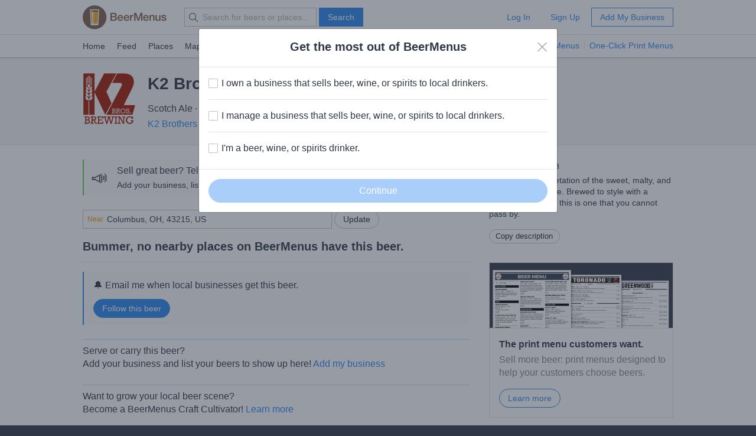

--- FILE ---
content_type: text/html; charset=utf-8
request_url: https://www.beermenus.com/api/internal/structured_data/beer/239131
body_size: 734
content:
<script type="application/ld+json">
  {"@context":"https://schema.org","@type":"Product","name":"K2 Brothers Scotch Ale","description":"This is our interpretation of the sweet, malty, and delicious scotch ale. Brewed to style with a toasted oak finish; this is one that you cannot pass by.","sku":"beer-239131","mpn":"https://www.beermenus.com/beers/239131-k2-brothers-scotch-ale","image":"https://d2sochvv0rudri.cloudfront.net/beer_labels/239131/k2-brothers-brewing-scotch-ale-1.png","offers":{},"brand":{"@type":"Thing","name":"K2 Brothers Brewing"},"aggregateRating":{"@type":"AggregateRating","ratingValue":3.0,"ratingCount":1,"reviewCount":1}}
</script>

--- FILE ---
content_type: application/javascript
request_url: https://d32xt43lw1ad7n.cloudfront.net/assets/chunk-RHC5P3SV-1-5.digested.js
body_size: 15643
content:
import{c as re,d as He,e as oe,f as Ue,g as ne,h as Ve,i as ae,j as Ge,k as Qe,l as Je}from"./chunk-M7KUKQXQ-1-5.digested.js";import{a as ie,c as Ne}from"./chunk-LSHZOHIF-1-5.digested.js";import{e as v,f as w,h as ze,i as Le}from"./chunk-PZY2T7DK-1-5.digested.js";var se=v(()=>{});var le=v(()=>{(function(o,n){"use strict";o.rails!==n&&o.error("jquery-ujs has already been loaded!");var i,a=o(document);o.rails=i={linkClickSelector:"a[data-confirm], a[data-method], a[data-remote]:not([disabled]), a[data-disable-with], a[data-disable]",buttonClickSelector:"button[data-remote]:not([form]):not(form button), button[data-confirm]:not([form]):not(form button)",inputChangeSelector:"select[data-remote], input[data-remote], textarea[data-remote]",formSubmitSelector:"form",formInputClickSelector:"form input[type=submit], form input[type=image], form button[type=submit], form button:not([type]), input[type=submit][form], input[type=image][form], button[type=submit][form], button[form]:not([type])",disableSelector:"input[data-disable-with]:enabled, button[data-disable-with]:enabled, textarea[data-disable-with]:enabled, input[data-disable]:enabled, button[data-disable]:enabled, textarea[data-disable]:enabled",enableSelector:"input[data-disable-with]:disabled, button[data-disable-with]:disabled, textarea[data-disable-with]:disabled, input[data-disable]:disabled, button[data-disable]:disabled, textarea[data-disable]:disabled",requiredInputSelector:"input[name][required]:not([disabled]), textarea[name][required]:not([disabled])",fileInputSelector:"input[name][type=file]:not([disabled])",linkDisableSelector:"a[data-disable-with], a[data-disable]",buttonDisableSelector:"button[data-remote][data-disable-with], button[data-remote][data-disable]",csrfToken:function(){return o("meta[name=csrf-token]").attr("content")},csrfParam:function(){return o("meta[name=csrf-param]").attr("content")},CSRFProtection:function(e){var t=i.csrfToken();t&&e.setRequestHeader("X-CSRF-Token",t)},refreshCSRFTokens:function(){o('form input[name="'+i.csrfParam()+'"]').val(i.csrfToken())},fire:function(e,t,r){var s=o.Event(t);return e.trigger(s,r),s.result!==!1},confirm:function(e){return confirm(e)},ajax:function(e){return o.ajax(e)},href:function(e){return e[0].href},isRemote:function(e){return e.data("remote")!==n&&e.data("remote")!==!1},handleRemote:function(e){var t,r,s,l,d,f;if(i.fire(e,"ajax:before")){if(l=e.data("with-credentials")||null,d=e.data("type")||o.ajaxSettings&&o.ajaxSettings.dataType,e.is("form")){t=e.data("ujs:submit-button-formmethod")||e.attr("method"),r=e.data("ujs:submit-button-formaction")||e.attr("action"),s=o(e[0]).serializeArray();var p=e.data("ujs:submit-button");p&&(s.push(p),e.data("ujs:submit-button",null)),e.data("ujs:submit-button-formmethod",null),e.data("ujs:submit-button-formaction",null)}else e.is(i.inputChangeSelector)?(t=e.data("method"),r=e.data("url"),s=e.serialize(),e.data("params")&&(s=s+"&"+e.data("params"))):e.is(i.buttonClickSelector)?(t=e.data("method")||"get",r=e.data("url"),s=e.serialize(),e.data("params")&&(s=s+"&"+e.data("params"))):(t=e.data("method"),r=i.href(e),s=e.data("params")||null);return f={type:t||"GET",data:s,dataType:d,beforeSend:function(h,c){if(c.dataType===n&&h.setRequestHeader("accept","*/*;q=0.5, "+c.accepts.script),i.fire(e,"ajax:beforeSend",[h,c]))e.trigger("ajax:send",h);else return!1},success:function(h,c,m){e.trigger("ajax:success",[h,c,m])},complete:function(h,c){e.trigger("ajax:complete",[h,c])},error:function(h,c,m){e.trigger("ajax:error",[h,c,m])},crossDomain:i.isCrossDomain(r)},l&&(f.xhrFields={withCredentials:l}),r&&(f.url=r),i.ajax(f)}else return!1},isCrossDomain:function(e){var t=document.createElement("a");t.href=location.href;var r=document.createElement("a");try{return r.href=e,r.href=r.href,!((!r.protocol||r.protocol===":")&&!r.host||t.protocol+"//"+t.host==r.protocol+"//"+r.host)}catch(s){return!0}},handleMethod:function(e){var t=i.href(e),r=e.data("method"),s=e.attr("target"),l=i.csrfToken(),d=i.csrfParam(),f=o('<form method="post" action="'+t+'"></form>'),p='<input name="_method" value="'+r+'" type="hidden" />';d!==n&&l!==n&&!i.isCrossDomain(t)&&(p+='<input name="'+d+'" value="'+l+'" type="hidden" />'),s&&f.attr("target",s),f.hide().append(p).appendTo("body"),f.submit()},formElements:function(e,t){return e.is("form")?o(e[0].elements).filter(t):e.find(t)},disableFormElements:function(e){i.formElements(e,i.disableSelector).each(function(){i.disableFormElement(o(this))})},disableFormElement:function(e){var t,r;t=e.is("button")?"html":"val",r=e.data("disable-with"),r!==n&&(e.data("ujs:enable-with",e[t]()),e[t](r)),e.prop("disabled",!0),e.data("ujs:disabled",!0)},enableFormElements:function(e){i.formElements(e,i.enableSelector).each(function(){i.enableFormElement(o(this))})},enableFormElement:function(e){var t=e.is("button")?"html":"val";e.data("ujs:enable-with")!==n&&(e[t](e.data("ujs:enable-with")),e.removeData("ujs:enable-with")),e.prop("disabled",!1),e.removeData("ujs:disabled")},allowAction:function(e){var t=e.data("confirm"),r=!1,s;if(!t)return!0;if(i.fire(e,"confirm")){try{r=i.confirm(t)}catch(l){(console.error||console.log).call(console,l.stack||l)}s=i.fire(e,"confirm:complete",[r])}return r&&s},blankInputs:function(e,t,r){var s=o(),l,d,f,p,h=t||"input,textarea",c=e.find(h),m={};return c.each(function(){l=o(this),l.is("input[type=radio]")?(p=l.attr("name"),m[p]||(e.find('input[type=radio]:checked[name="'+p+'"]').length===0&&(f=e.find('input[type=radio][name="'+p+'"]'),s=s.add(f)),m[p]=p)):(d=l.is("input[type=checkbox],input[type=radio]")?l.is(":checked"):!!l.val(),d===r&&(s=s.add(l)))}),s.length?s:!1},nonBlankInputs:function(e,t){return i.blankInputs(e,t,!0)},stopEverything:function(e){return o(e.target).trigger("ujs:everythingStopped"),e.stopImmediatePropagation(),!1},disableElement:function(e){var t=e.data("disable-with");t!==n&&(e.data("ujs:enable-with",e.html()),e.html(t)),e.bind("click.railsDisable",function(r){return i.stopEverything(r)}),e.data("ujs:disabled",!0)},enableElement:function(e){e.data("ujs:enable-with")!==n&&(e.html(e.data("ujs:enable-with")),e.removeData("ujs:enable-with")),e.unbind("click.railsDisable"),e.removeData("ujs:disabled")}},i.fire(a,"rails:attachBindings")&&(o.ajaxPrefilter(function(e,t,r){e.crossDomain||i.CSRFProtection(r)}),o(window).on("pageshow.rails",function(){o(o.rails.enableSelector).each(function(){var e=o(this);e.data("ujs:disabled")&&o.rails.enableFormElement(e)}),o(o.rails.linkDisableSelector).each(function(){var e=o(this);e.data("ujs:disabled")&&o.rails.enableElement(e)})}),a.on("ajax:complete",i.linkDisableSelector,function(){i.enableElement(o(this))}),a.on("ajax:complete",i.buttonDisableSelector,function(){i.enableFormElement(o(this))}),a.on("click.rails",i.linkClickSelector,function(e){var t=o(this),r=t.data("method"),s=t.data("params"),l=e.metaKey||e.ctrlKey;if(!i.allowAction(t))return i.stopEverything(e);if(!l&&t.is(i.linkDisableSelector)&&i.disableElement(t),i.isRemote(t)){if(l&&(!r||r==="GET")&&!s)return!0;var d=i.handleRemote(t);return d===!1?i.enableElement(t):d.fail(function(){i.enableElement(t)}),!1}else if(r)return i.handleMethod(t),!1}),a.on("click.rails",i.buttonClickSelector,function(e){var t=o(this);if(!i.allowAction(t)||!i.isRemote(t))return i.stopEverything(e);t.is(i.buttonDisableSelector)&&i.disableFormElement(t);var r=i.handleRemote(t);return r===!1?i.enableFormElement(t):r.fail(function(){i.enableFormElement(t)}),!1}),a.on("change.rails",i.inputChangeSelector,function(e){var t=o(this);return!i.allowAction(t)||!i.isRemote(t)?i.stopEverything(e):(i.handleRemote(t),!1)}),a.on("submit.rails",i.formSubmitSelector,function(e){var t=o(this),r=i.isRemote(t),s,l;if(!i.allowAction(t))return i.stopEverything(e);if(t.attr("novalidate")===n)if(t.data("ujs:formnovalidate-button")===n){if(s=i.blankInputs(t,i.requiredInputSelector,!1),s&&i.fire(t,"ajax:aborted:required",[s]))return i.stopEverything(e)}else t.data("ujs:formnovalidate-button",n);if(r){if(l=i.nonBlankInputs(t,i.fileInputSelector),l){setTimeout(function(){i.disableFormElements(t)},13);var d=i.fire(t,"ajax:aborted:file",[l]);return d||setTimeout(function(){i.enableFormElements(t)},13),d}return i.handleRemote(t),!1}else setTimeout(function(){i.disableFormElements(t)},13)}),a.on("click.rails",i.formInputClickSelector,function(e){var t=o(this);if(!i.allowAction(t))return i.stopEverything(e);var r=t.attr("name"),s=r?{name:r,value:t.val()}:null,l=t.closest("form");l.length===0&&(l=o("#"+t.attr("form"))),l.data("ujs:submit-button",s),l.data("ujs:formnovalidate-button",t.attr("formnovalidate")),l.data("ujs:submit-button-formaction",t.attr("formaction")),l.data("ujs:submit-button-formmethod",t.attr("formmethod"))}),a.on("ajax:send.rails",i.formSubmitSelector,function(e){this===e.target&&i.disableFormElements(o(this))}),a.on("ajax:complete.rails",i.formSubmitSelector,function(e){this===e.target&&i.enableFormElements(o(this))}),o(function(){i.refreshCSRFTokens()}))})(jQuery)});var ce=w(de=>{(function(){var o,n;o=this.jQuery||window.jQuery,n=o(window),o.fn.stick_in_parent=function(i){var a,e,t,r,s,l,d,f,p,h,c,m,b;for(i==null&&(i={}),h=i.sticky_class,r=i.inner_scrolling,p=i.recalc_every,f=i.parent,l=i.offset_top,s=i.spacer,t=i.bottoming,l==null&&(l=0),f==null&&(f=void 0),r==null&&(r=!0),h==null&&(h="is_stuck"),a=o(document),t==null&&(t=!0),d=function(u){var g,_,C;return window.getComputedStyle?(C=u[0],g=window.getComputedStyle(u[0]),_=parseFloat(g.getPropertyValue("width"))+parseFloat(g.getPropertyValue("margin-left"))+parseFloat(g.getPropertyValue("margin-right")),g.getPropertyValue("box-sizing")!=="border-box"&&(_+=parseFloat(g.getPropertyValue("border-left-width"))+parseFloat(g.getPropertyValue("border-right-width"))+parseFloat(g.getPropertyValue("padding-left"))+parseFloat(g.getPropertyValue("padding-right"))),_):u.outerWidth(!0)},c=function(u,g,_,C,F,T,x,R){var j,Q,E,G,J,k,S,B,q,D,y,A;if(!u.data("sticky_kit")){if(u.data("sticky_kit",!0),J=a.height(),S=u.parent(),f!=null&&(S=S.closest(f)),!S.length)throw"failed to find stick parent";if(E=!1,j=!1,y=s!=null?s&&u.closest(s):o("<div />"),y&&y.css("position",u.css("position")),B=function(){var I,O,P;if(!R&&(J=a.height(),I=parseInt(S.css("border-top-width"),10),O=parseInt(S.css("padding-top"),10),g=parseInt(S.css("padding-bottom"),10),_=S.offset().top+I+O,C=S.height(),E&&(E=!1,j=!1,s==null&&(u.insertAfter(y),y.detach()),u.css({position:"",top:"",width:"",bottom:""}).removeClass(h),P=!0),F=u.offset().top-(parseInt(u.css("margin-top"),10)||0)-l,T=u.outerHeight(!0),x=u.css("float"),y&&y.css({width:d(u),height:T,display:u.css("display"),"vertical-align":u.css("vertical-align"),float:x}),P))return A()},B(),T!==C)return G=void 0,k=l,D=p,A=function(){var I,O,P,M,W,K;if(!R&&(P=!1,D!=null&&(D-=1,D<=0&&(D=p,B(),P=!0)),!P&&a.height()!==J&&(B(),P=!0),M=n.scrollTop(),G!=null&&(O=M-G),G=M,E?(t&&(W=M+T+k>C+_,j&&!W&&(j=!1,u.css({position:"fixed",bottom:"",top:k}).trigger("sticky_kit:unbottom"))),M<F&&(E=!1,k=l,s==null&&((x==="left"||x==="right")&&u.insertAfter(y),y.detach()),I={position:"",width:"",top:""},u.css(I).removeClass(h).trigger("sticky_kit:unstick")),r&&(K=n.height(),T+l>K&&(j||(k-=O,k=Math.max(K-T,k),k=Math.min(l,k),E&&u.css({top:k+"px"}))))):M>F&&(E=!0,I={position:"fixed",top:k},I.width=u.css("box-sizing")==="border-box"?u.outerWidth()+"px":u.width()+"px",u.css(I).addClass(h),s==null&&(u.after(y),(x==="left"||x==="right")&&y.append(u)),u.trigger("sticky_kit:stick")),E&&t&&(W==null&&(W=M+T+k>C+_),!j&&W)))return j=!0,S.css("position")==="static"&&S.css({position:"relative"}),u.css({position:"absolute",bottom:g,top:"auto"}).trigger("sticky_kit:bottom")},q=function(){return B(),A()},Q=function(){if(R=!0,n.off("touchmove",A),n.off("scroll",A),n.off("resize",q),o(document.body).off("sticky_kit:recalc",q),u.off("sticky_kit:detach",Q),u.removeData("sticky_kit"),u.css({position:"",bottom:"",top:"",width:""}),S.position("position",""),E)return s==null&&((x==="left"||x==="right")&&u.insertAfter(y),y.remove()),u.removeClass(h)},n.on("touchmove",A),n.on("scroll",A),n.on("resize",q),o(document.body).on("sticky_kit:recalc",q),u.on("sticky_kit:detach",Q),setTimeout(A,0)}},m=0,b=this.length;m<b;m++)e=this[m],c(o(e));return this}}).call(de)});var pe=w((ue,fe)=>{(function(o){var n=!1;if(typeof define=="function"&&define.amd&&(define(o),n=!0),typeof ue=="object"&&(fe.exports=o(),n=!0),!n){var i=window.Cookies,a=window.Cookies=o();a.noConflict=function(){return window.Cookies=i,a}}})(function(){function o(){for(var i=0,a={};i<arguments.length;i++){var e=arguments[i];for(var t in e)a[t]=e[t]}return a}function n(i){function a(e,t,r){var s;if(typeof document!="undefined"){if(arguments.length>1){if(r=o({path:"/"},a.defaults,r),typeof r.expires=="number"){var l=new Date;l.setMilliseconds(l.getMilliseconds()+r.expires*864e5),r.expires=l}r.expires=r.expires?r.expires.toUTCString():"";try{s=JSON.stringify(t),/^[\{\[]/.test(s)&&(t=s)}catch(g){}i.write?t=i.write(t,e):t=encodeURIComponent(String(t)).replace(/%(23|24|26|2B|3A|3C|3E|3D|2F|3F|40|5B|5D|5E|60|7B|7D|7C)/g,decodeURIComponent),e=encodeURIComponent(String(e)),e=e.replace(/%(23|24|26|2B|5E|60|7C)/g,decodeURIComponent),e=e.replace(/[\(\)]/g,escape);var d="";for(var f in r)!r[f]||(d+="; "+f,r[f]!==!0&&(d+="="+r[f]));return document.cookie=e+"="+t+d}e||(s={});for(var p=document.cookie?document.cookie.split("; "):[],h=/(%[0-9A-Z]{2})+/g,c=0;c<p.length;c++){var m=p[c].split("="),b=m.slice(1).join("=");!this.json&&b.charAt(0)==='"'&&(b=b.slice(1,-1));try{var u=m[0].replace(h,decodeURIComponent);if(b=i.read?i.read(b,u):i(b,u)||b.replace(h,decodeURIComponent),this.json)try{b=JSON.parse(b)}catch(g){}if(e===u){s=b;break}e||(s[u]=b)}catch(g){}}return s}}return a.set=a,a.get=function(e){return a.call(a,e)},a.getJSON=function(){return a.apply({json:!0},[].slice.call(arguments))},a.defaults={},a.remove=function(e,t){a(e,"",o(t,{expires:-1}))},a.withConverter=n,a}return n(function(){})})});var he=w(()=>{(function(){"use strict";var o=0,n={};function i(a){if(!a)throw new Error("No options passed to Waypoint constructor");if(!a.element)throw new Error("No element option passed to Waypoint constructor");if(!a.handler)throw new Error("No handler option passed to Waypoint constructor");this.key="waypoint-"+o,this.options=i.Adapter.extend({},i.defaults,a),this.element=this.options.element,this.adapter=new i.Adapter(this.element),this.callback=a.handler,this.axis=this.options.horizontal?"horizontal":"vertical",this.enabled=this.options.enabled,this.triggerPoint=null,this.group=i.Group.findOrCreate({name:this.options.group,axis:this.axis}),this.context=i.Context.findOrCreateByElement(this.options.context),i.offsetAliases[this.options.offset]&&(this.options.offset=i.offsetAliases[this.options.offset]),this.group.add(this),this.context.add(this),n[this.key]=this,o+=1}i.prototype.queueTrigger=function(a){this.group.queueTrigger(this,a)},i.prototype.trigger=function(a){!this.enabled||this.callback&&this.callback.apply(this,a)},i.prototype.destroy=function(){this.context.remove(this),this.group.remove(this),delete n[this.key]},i.prototype.disable=function(){return this.enabled=!1,this},i.prototype.enable=function(){return this.context.refresh(),this.enabled=!0,this},i.prototype.next=function(){return this.group.next(this)},i.prototype.previous=function(){return this.group.previous(this)},i.invokeAll=function(a){var e=[];for(var t in n)e.push(n[t]);for(var r=0,s=e.length;r<s;r++)e[r][a]()},i.destroyAll=function(){i.invokeAll("destroy")},i.disableAll=function(){i.invokeAll("disable")},i.enableAll=function(){i.Context.refreshAll();for(var a in n)n[a].enabled=!0;return this},i.refreshAll=function(){i.Context.refreshAll()},i.viewportHeight=function(){return window.innerHeight||document.documentElement.clientHeight},i.viewportWidth=function(){return document.documentElement.clientWidth},i.adapters=[],i.defaults={context:window,continuous:!0,enabled:!0,group:"default",horizontal:!1,offset:0},i.offsetAliases={"bottom-in-view":function(){return this.context.innerHeight()-this.adapter.outerHeight()},"right-in-view":function(){return this.context.innerWidth()-this.adapter.outerWidth()}},window.Waypoint=i})();(function(){"use strict";function o(r){window.setTimeout(r,1e3/60)}var n=0,i={},a=window.Waypoint,e=window.onload;function t(r){this.element=r,this.Adapter=a.Adapter,this.adapter=new this.Adapter(r),this.key="waypoint-context-"+n,this.didScroll=!1,this.didResize=!1,this.oldScroll={x:this.adapter.scrollLeft(),y:this.adapter.scrollTop()},this.waypoints={vertical:{},horizontal:{}},r.waypointContextKey=this.key,i[r.waypointContextKey]=this,n+=1,a.windowContext||(a.windowContext=!0,a.windowContext=new t(window)),this.createThrottledScrollHandler(),this.createThrottledResizeHandler()}t.prototype.add=function(r){var s=r.options.horizontal?"horizontal":"vertical";this.waypoints[s][r.key]=r,this.refresh()},t.prototype.checkEmpty=function(){var r=this.Adapter.isEmptyObject(this.waypoints.horizontal),s=this.Adapter.isEmptyObject(this.waypoints.vertical),l=this.element==this.element.window;r&&s&&!l&&(this.adapter.off(".waypoints"),delete i[this.key])},t.prototype.createThrottledResizeHandler=function(){var r=this;function s(){r.handleResize(),r.didResize=!1}this.adapter.on("resize.waypoints",function(){r.didResize||(r.didResize=!0,a.requestAnimationFrame(s))})},t.prototype.createThrottledScrollHandler=function(){var r=this;function s(){r.handleScroll(),r.didScroll=!1}this.adapter.on("scroll.waypoints",function(){(!r.didScroll||a.isTouch)&&(r.didScroll=!0,a.requestAnimationFrame(s))})},t.prototype.handleResize=function(){a.Context.refreshAll()},t.prototype.handleScroll=function(){var r={},s={horizontal:{newScroll:this.adapter.scrollLeft(),oldScroll:this.oldScroll.x,forward:"right",backward:"left"},vertical:{newScroll:this.adapter.scrollTop(),oldScroll:this.oldScroll.y,forward:"down",backward:"up"}};for(var l in s){var d=s[l],f=d.newScroll>d.oldScroll,p=f?d.forward:d.backward;for(var h in this.waypoints[l]){var c=this.waypoints[l][h];if(c.triggerPoint!==null){var m=d.oldScroll<c.triggerPoint,b=d.newScroll>=c.triggerPoint,u=m&&b,g=!m&&!b;(u||g)&&(c.queueTrigger(p),r[c.group.id]=c.group)}}}for(var _ in r)r[_].flushTriggers();this.oldScroll={x:s.horizontal.newScroll,y:s.vertical.newScroll}},t.prototype.innerHeight=function(){return this.element==this.element.window?a.viewportHeight():this.adapter.innerHeight()},t.prototype.remove=function(r){delete this.waypoints[r.axis][r.key],this.checkEmpty()},t.prototype.innerWidth=function(){return this.element==this.element.window?a.viewportWidth():this.adapter.innerWidth()},t.prototype.destroy=function(){var r=[];for(var s in this.waypoints)for(var l in this.waypoints[s])r.push(this.waypoints[s][l]);for(var d=0,f=r.length;d<f;d++)r[d].destroy()},t.prototype.refresh=function(){var r=this.element==this.element.window,s=r?void 0:this.adapter.offset(),l={},d;this.handleScroll(),d={horizontal:{contextOffset:r?0:s.left,contextScroll:r?0:this.oldScroll.x,contextDimension:this.innerWidth(),oldScroll:this.oldScroll.x,forward:"right",backward:"left",offsetProp:"left"},vertical:{contextOffset:r?0:s.top,contextScroll:r?0:this.oldScroll.y,contextDimension:this.innerHeight(),oldScroll:this.oldScroll.y,forward:"down",backward:"up",offsetProp:"top"}};for(var f in d){var p=d[f];for(var h in this.waypoints[f]){var c=this.waypoints[f][h],m=c.options.offset,b=c.triggerPoint,u=0,g=b==null,_,C,F,T,x;c.element!==c.element.window&&(u=c.adapter.offset()[p.offsetProp]),typeof m=="function"?m=m.apply(c):typeof m=="string"&&(m=parseFloat(m),c.options.offset.indexOf("%")>-1&&(m=Math.ceil(p.contextDimension*m/100))),_=p.contextScroll-p.contextOffset,c.triggerPoint=Math.floor(u+_-m),C=b<p.oldScroll,F=c.triggerPoint>=p.oldScroll,T=C&&F,x=!C&&!F,!g&&T?(c.queueTrigger(p.backward),l[c.group.id]=c.group):(!g&&x||g&&p.oldScroll>=c.triggerPoint)&&(c.queueTrigger(p.forward),l[c.group.id]=c.group)}}return a.requestAnimationFrame(function(){for(var R in l)l[R].flushTriggers()}),this},t.findOrCreateByElement=function(r){return t.findByElement(r)||new t(r)},t.refreshAll=function(){for(var r in i)i[r].refresh()},t.findByElement=function(r){return i[r.waypointContextKey]},window.onload=function(){e&&e(),t.refreshAll()},a.requestAnimationFrame=function(r){var s=window.requestAnimationFrame||window.mozRequestAnimationFrame||window.webkitRequestAnimationFrame||o;s.call(window,r)},a.Context=t})();(function(){"use strict";function o(t,r){return t.triggerPoint-r.triggerPoint}function n(t,r){return r.triggerPoint-t.triggerPoint}var i={vertical:{},horizontal:{}},a=window.Waypoint;function e(t){this.name=t.name,this.axis=t.axis,this.id=this.name+"-"+this.axis,this.waypoints=[],this.clearTriggerQueues(),i[this.axis][this.name]=this}e.prototype.add=function(t){this.waypoints.push(t)},e.prototype.clearTriggerQueues=function(){this.triggerQueues={up:[],down:[],left:[],right:[]}},e.prototype.flushTriggers=function(){for(var t in this.triggerQueues){var r=this.triggerQueues[t],s=t==="up"||t==="left";r.sort(s?n:o);for(var l=0,d=r.length;l<d;l+=1){var f=r[l];(f.options.continuous||l===r.length-1)&&f.trigger([t])}}this.clearTriggerQueues()},e.prototype.next=function(t){this.waypoints.sort(o);var r=a.Adapter.inArray(t,this.waypoints),s=r===this.waypoints.length-1;return s?null:this.waypoints[r+1]},e.prototype.previous=function(t){this.waypoints.sort(o);var r=a.Adapter.inArray(t,this.waypoints);return r?this.waypoints[r-1]:null},e.prototype.queueTrigger=function(t,r){this.triggerQueues[r].push(t)},e.prototype.remove=function(t){var r=a.Adapter.inArray(t,this.waypoints);r>-1&&this.waypoints.splice(r,1)},e.prototype.first=function(){return this.waypoints[0]},e.prototype.last=function(){return this.waypoints[this.waypoints.length-1]},e.findOrCreate=function(t){return i[t.axis][t.name]||new e(t)},a.Group=e})();(function(){"use strict";var o=window.jQuery,n=window.Waypoint;function i(a){this.$element=o(a)}o.each(["innerHeight","innerWidth","off","offset","on","outerHeight","outerWidth","scrollLeft","scrollTop"],function(a,e){i.prototype[e]=function(){var t=Array.prototype.slice.call(arguments);return this.$element[e].apply(this.$element,t)}}),o.each(["extend","inArray","isEmptyObject"],function(a,e){i[e]=o[e]}),n.adapters.push({name:"jquery",Adapter:i}),n.Adapter=i})();(function(){"use strict";var o=window.Waypoint;function n(i){return function(){var a=[],e=arguments[0];return i.isFunction(arguments[0])&&(e=i.extend({},arguments[1]),e.handler=arguments[0]),this.each(function(){var t=i.extend({},e,{element:this});typeof t.context=="string"&&(t.context=i(this).closest(t.context)[0]),a.push(new o(t))}),a}}window.jQuery&&(window.jQuery.fn.waypoint=n(window.jQuery)),window.Zepto&&(window.Zepto.fn.waypoint=n(window.Zepto))})()});var me=w(()=>{+function(o){"use strict";var n=function(e,t){this.options=t,this.$body=o(document.body),this.$element=o(e),this.$dialog=this.$element.find(".modal-dialog"),this.$backdrop=null,this.isShown=null,this.originalBodyPad=null,this.scrollbarWidth=0,this.ignoreBackdropClick=!1,this.fixedContent=".navbar-fixed-top, .navbar-fixed-bottom",this.options.remote&&this.$element.find(".modal-content").load(this.options.remote,o.proxy(function(){this.$element.trigger("loaded.bs.modal")},this))};n.VERSION="3.4.1",n.TRANSITION_DURATION=300,n.BACKDROP_TRANSITION_DURATION=150,n.DEFAULTS={backdrop:!0,keyboard:!0,show:!0},n.prototype.toggle=function(e){return this.isShown?this.hide():this.show(e)},n.prototype.show=function(e){var t=this,r=o.Event("show.bs.modal",{relatedTarget:e});this.$element.trigger(r),!(this.isShown||r.isDefaultPrevented())&&(this.isShown=!0,this.checkScrollbar(),this.setScrollbar(),this.$body.addClass("modal-open"),this.escape(),this.resize(),this.$element.on("click.dismiss.bs.modal",'[data-dismiss="modal"]',o.proxy(this.hide,this)),this.$dialog.on("mousedown.dismiss.bs.modal",function(){t.$element.one("mouseup.dismiss.bs.modal",function(s){o(s.target).is(t.$element)&&(t.ignoreBackdropClick=!0)})}),this.backdrop(function(){var s=o.support.transition&&t.$element.hasClass("fade");t.$element.parent().length||t.$element.appendTo(t.$body),t.$element.show().scrollTop(0),t.adjustDialog(),s&&t.$element[0].offsetWidth,t.$element.addClass("in"),t.enforceFocus();var l=o.Event("shown.bs.modal",{relatedTarget:e});s?t.$dialog.one("bsTransitionEnd",function(){t.$element.trigger("focus").trigger(l)}).emulateTransitionEnd(n.TRANSITION_DURATION):t.$element.trigger("focus").trigger(l)}))},n.prototype.hide=function(e){e&&e.preventDefault(),e=o.Event("hide.bs.modal"),this.$element.trigger(e),!(!this.isShown||e.isDefaultPrevented())&&(this.isShown=!1,this.escape(),this.resize(),o(document).off("focusin.bs.modal"),this.$element.removeClass("in").off("click.dismiss.bs.modal").off("mouseup.dismiss.bs.modal"),this.$dialog.off("mousedown.dismiss.bs.modal"),o.support.transition&&this.$element.hasClass("fade")?this.$element.one("bsTransitionEnd",o.proxy(this.hideModal,this)).emulateTransitionEnd(n.TRANSITION_DURATION):this.hideModal())},n.prototype.enforceFocus=function(){o(document).off("focusin.bs.modal").on("focusin.bs.modal",o.proxy(function(e){document!==e.target&&this.$element[0]!==e.target&&!this.$element.has(e.target).length&&this.$element.trigger("focus")},this))},n.prototype.escape=function(){this.isShown&&this.options.keyboard?this.$element.on("keydown.dismiss.bs.modal",o.proxy(function(e){e.which==27&&this.hide()},this)):this.isShown||this.$element.off("keydown.dismiss.bs.modal")},n.prototype.resize=function(){this.isShown?o(window).on("resize.bs.modal",o.proxy(this.handleUpdate,this)):o(window).off("resize.bs.modal")},n.prototype.hideModal=function(){var e=this;this.$element.hide(),this.backdrop(function(){e.$body.removeClass("modal-open"),e.resetAdjustments(),e.resetScrollbar(),e.$element.trigger("hidden.bs.modal")})},n.prototype.removeBackdrop=function(){this.$backdrop&&this.$backdrop.remove(),this.$backdrop=null},n.prototype.backdrop=function(e){var t=this,r=this.$element.hasClass("fade")?"fade":"";if(this.isShown&&this.options.backdrop){var s=o.support.transition&&r;if(this.$backdrop=o(document.createElement("div")).addClass("modal-backdrop "+r).appendTo(this.$body),this.$element.on("click.dismiss.bs.modal",o.proxy(function(d){if(this.ignoreBackdropClick){this.ignoreBackdropClick=!1;return}d.target===d.currentTarget&&(this.options.backdrop=="static"?this.$element[0].focus():this.hide())},this)),s&&this.$backdrop[0].offsetWidth,this.$backdrop.addClass("in"),!e)return;s?this.$backdrop.one("bsTransitionEnd",e).emulateTransitionEnd(n.BACKDROP_TRANSITION_DURATION):e()}else if(!this.isShown&&this.$backdrop){this.$backdrop.removeClass("in");var l=function(){t.removeBackdrop(),e&&e()};o.support.transition&&this.$element.hasClass("fade")?this.$backdrop.one("bsTransitionEnd",l).emulateTransitionEnd(n.BACKDROP_TRANSITION_DURATION):l()}else e&&e()},n.prototype.handleUpdate=function(){this.adjustDialog()},n.prototype.adjustDialog=function(){var e=this.$element[0].scrollHeight>document.documentElement.clientHeight;this.$element.css({paddingLeft:!this.bodyIsOverflowing&&e?this.scrollbarWidth:"",paddingRight:this.bodyIsOverflowing&&!e?this.scrollbarWidth:""})},n.prototype.resetAdjustments=function(){this.$element.css({paddingLeft:"",paddingRight:""})},n.prototype.checkScrollbar=function(){var e=window.innerWidth;if(!e){var t=document.documentElement.getBoundingClientRect();e=t.right-Math.abs(t.left)}this.bodyIsOverflowing=document.body.clientWidth<e,this.scrollbarWidth=this.measureScrollbar()},n.prototype.setScrollbar=function(){var e=parseInt(this.$body.css("padding-right")||0,10);this.originalBodyPad=document.body.style.paddingRight||"";var t=this.scrollbarWidth;this.bodyIsOverflowing&&(this.$body.css("padding-right",e+t),o(this.fixedContent).each(function(r,s){var l=s.style.paddingRight,d=o(s).css("padding-right");o(s).data("padding-right",l).css("padding-right",parseFloat(d)+t+"px")}))},n.prototype.resetScrollbar=function(){this.$body.css("padding-right",this.originalBodyPad),o(this.fixedContent).each(function(e,t){var r=o(t).data("padding-right");o(t).removeData("padding-right"),t.style.paddingRight=r||""})},n.prototype.measureScrollbar=function(){var e=document.createElement("div");e.className="modal-scrollbar-measure",this.$body.append(e);var t=e.offsetWidth-e.clientWidth;return this.$body[0].removeChild(e),t};function i(e,t){return this.each(function(){var r=o(this),s=r.data("bs.modal"),l=o.extend({},n.DEFAULTS,r.data(),typeof e=="object"&&e);s||r.data("bs.modal",s=new n(this,l)),typeof e=="string"?s[e](t):l.show&&s.show(t)})}var a=o.fn.modal;o.fn.modal=i,o.fn.modal.Constructor=n,o.fn.modal.noConflict=function(){return o.fn.modal=a,this},o(document).on("click.bs.modal.data-api",'[data-toggle="modal"]',function(e){var t=o(this),r=t.attr("href"),s=t.attr("data-target")||r&&r.replace(/.*(?=#[^\s]+$)/,""),l=o(document).find(s),d=l.data("bs.modal")?"toggle":o.extend({remote:!/#/.test(r)&&r},l.data(),t.data());t.is("a")&&e.preventDefault(),l.one("show.bs.modal",function(f){f.isDefaultPrevented()||l.one("hidden.bs.modal",function(){t.is(":visible")&&t.trigger("focus")})}),i.call(l,d,this)})}(jQuery)});var ge=w(()=>{Object.defineProperty(Array.prototype,"joinSentence",{enumerable:!1,value:function(o){var n="";return this.length>1&&(n=" and "+this.pop(),o&&this.length>1&&(n=","+n)),this.join(", ")+n}})});var be=w(()=>{ge()});var Z,ve,we=v(()=>{Z=class{static async import(){await import("./accordion-imports-PPU4FO5I-1-5.digested.js")}},ve=Z});var Y,ye,$e=v(()=>{Y=class{static async importLibraries(){var n=await import("./algoliasearch.umd-GNQ3AIAN-1-5.digested.js"),i=await import("./autocomplete.jquery-MD2DX36G-1-5.digested.js");return[n.default,i.default]}constructor(n,i,a){let e=n("CSM8SESOMJ","bef921a7108c7b7f9fe8d42d95d0d41f");this.index=e.initIndex(`${i}_production`),this.source=$.fn.autocomplete.sources.hits(this.index,{hitsPerPage:10,filters:a})}},ye=Y});var X,_e,ke=v(()=>{X=class{constructor(n){this.template=n}build(n){let i=this.template.cloneNode(!0);i.classList.remove("hidden"),n.cssClass&&i.classList.add(n.cssClass),i.querySelector("[data-ref='name']").textContent=n.name;let a=new BeerMetadata(n).toString();return i.querySelector("[data-ref='meta']").textContent=a,i}},_e=X});var ee,Se,xe=v(()=>{ee=class{constructor(n){this.hit=n}toString(){let n=this.hit.abv?`${this.hit.abv}%`:null;return[this.hit.style,n,this.hit.brewery_location].filter(Boolean).join(" \xB7 ")}},Se=ee});var z,Ce=v(()=>{z=class{static isIE(){return/MSIE \d|Trident.*rv:/.test(navigator.userAgent)}}});var L,Te=v(()=>{L=class{static showNewSectionModal(n){$("#new-menu-section").modal(),$("#new-menu-section #menu_section_name").focus(),n&&$("#menu_section_product_type").val(n)}}});var N,Ee=v(()=>{N=class{constructor(n,i){this.productType=n,i===!0||i==="true"?this.formSelector=`#product_type_${n}.edit`:this.formSelector=`#product_type_${n}`}static showEditForm(){document.querySelector("#add-serving-form").classList.add("hidden"),document.querySelector("#edit-serving-form").classList.remove("hidden")}static hideEditForm(){document.querySelector("#edit-serving-form").classList.add("hidden"),document.querySelector("#add-serving-form").classList.remove("hidden")}static scrollToTopOfForm(){let i=document.body.classList.contains("mweb")?48:16;$("html, body").animate({scrollTop:$("#serving-forms").offset().top-i},"normal")}static updateTapNumbers(){document.querySelectorAll("[data-controller~='sortable']").forEach(i=>{Stimulus.application.getControllerForElementAndIdentifier(i,"sortable").savePositions(!0)})}populateBeer(n,i,a,e){let t=document.querySelector(this.formSelector);window.Stimulus.application.getControllerForElementAndIdentifier(t,"beer-autocomplete").populate(n,i,a,e)}focusInputAfterBeerName(){let n=document.querySelector(`${this.formSelector} form`).elements,i=n["servings[0][serving_type]"];setTimeout(()=>{i?i.focus():n.serving_price.focus()},100)}showMissingBeerError(){this.clearJavaScriptMessages(),document.querySelector(`${this.formSelector} .missing-beer-error`).classList.remove("hidden")}showNewBeerConfirmation(n){this.clearJavaScriptMessages();let i=document.querySelector(`${this.formSelector} .new-beer-confirmation`);i.innerText=n,i.classList.remove("hidden")}clearJavaScriptMessages(){document.querySelector(`${this.formSelector} .missing-beer-error`).classList.add("hidden"),document.querySelector(`${this.formSelector} .new-beer-confirmation`).classList.add("hidden")}showTab(){window.location.hash=this.productType}}});var H,Ae=v(()=>{H=class{static insert(n,i,a){if(document.getElementById(n))a();else{let t=document.createElement("script");t.src=i,t.id=n,t.onload=a,document.body.appendChild(t)}}}});var U,Ie=v(()=>{U=class{load(){if(document.getElementById("card-element")==null)return;var n=Stripe($('meta[name="stripe-key"]').attr("content")),i=n.elements();window.card=i.create("card",{style:{base:{fontFamily:"'Helvetica Neue', Roboto, Helvetica, Arial, sans-serif",fontSize:"14px"},invalid:{color:"#D32548"}}}),window.card.mount("#card-element"),window.card.addEventListener("change",function(r){var s=document.getElementById("card-errors");r.error?s.textContent=r.error.message:s.textContent=""});function a(r,s){var l=$(s);$(".stripe-card-token").val(r.id),s==".card-token-remote"?(window.has_token=!0,$.rails.fire(l,"submit")):l.get(0).submit()}function e(r){var s=$(r),l=s.find("button[type='submit']").data("original-label");n.createToken(card).then(function(d){if(d.error){var f=document.getElementById("card-errors");f.textContent=d.error.message,s.find("button[type='submit']").text(l),s.find("button[type='submit']").prop("disabled",!1)}else a(d.token,r)})}function t(r){var s=$(".new-payment-method"),l=s.find("button[type='submit']").data("disable-with");if(r.error){var d=document.getElementById("card-errors");d.textContent=r.error.message,s.find("button[type='submit']").text($original_label),s.find("button[type='submit']").prop("disabled",!1)}else $(".new-stripe-payment-method").val(r.paymentMethod.id),window.has_payment_method=!0,$.rails.fire(s,"submit")}$("body").on("submit",".card-token",function(r){var s=$(this),l=s.find("button[type='submit']").data("disable-with");s.find("button[type='submit']").text(l),s.find("button[type='submit']").prop("disabled",!0),r.preventDefault(),e(".card-token")}),window.has_token=!1,$("body").on("ajax:beforeSend",".card-token-remote",function(r,s){if(window.has_token==!1){s.abort();var l=$(".card-token-remote"),d=l.find("button[type='submit']").data("disable-with");l.find("button[type='submit']").text(d),l.find("button[type='submit']").prop("disabled",!0),e(".card-token-remote")}}),window.has_payment_method=!1,$("body").on("ajax:beforeSend",".new-payment-method",function(r,s){if(window.has_payment_method==!1){s.abort();var l=$(".new-payment-method"),d=l.find("button[type='submit']").data("disable-with");l.find("button[type='submit']").text(d),l.find("button[type='submit']").prop("disabled",!0),n.createPaymentMethod({type:"card",card:window.card,billing_details:{}}).then(t)}}),$(".payment-method-remote").on("click",".use-new-card",function(){return $(".use-new-payment-method-val").val(!0),$(".payment-method-remote").addClass("new-payment-method"),$(".cards-on-file").addClass("hidden"),$(".card-form").removeClass("hidden"),$("#card-element").focus(),!1}),$(".payment-method-remote").on("click",".use-cards-on-file",function(){return $(".use-new-payment-method-val").val(!1),$(".payment-method-remote").removeClass("new-payment-method"),$(".card-form").addClass("hidden"),$(".cards-on-file").removeClass("hidden"),!1}),document.querySelectorAll(".payment_method_type_radio").forEach(r=>{r.addEventListener("change",s=>{s.target.value=="1"?($(".credit-card").removeClass("hidden"),$(".card-on-file").length==0&&$(".pro-sign-up").addClass("card-token"),$(".ach-payment").addClass("hidden")):($(".ach-payment").removeClass("hidden"),$(".credit-card").addClass("hidden"),$(".pro-sign-up").removeClass("card-token"))})})}}});var V,Fe=v(()=>{V=class{constructor(n,i,a){this.nextUrl=i,this.refreshRate=n,this.specialRefreshRate=a,this.setupInterval(),this.screens={},this.setupClearScreenInterval()}clearScreens(){document.cookie.includes(`cable_bar_id=${8511}`)&&fetch("/api/internal/logs",{method:"POST",headers:{"Content-Type":"application/json"},body:JSON.stringify({message:`[Fire TV Debug] clearScreens() called - reloading to: ${this.nextUrl} (User-Agent: ${navigator.userAgent})`,level:"info"})}).catch(()=>{}),this.screens={},window.location=this.nextUrl}setupInterval(n){n&&this.specialRefreshRate?this.interval=setInterval(this.refresh.bind(this),this.specialRefreshRate):this.refreshRate&&(this.interval=setInterval(this.refresh.bind(this),this.refreshRate))}setupClearScreenInterval(){this.clearScreenInterval&&clearInterval(this.clearScreenInterval);let n=3*60*60*1e3;this.clearScreenInterval=setInterval(this.clearScreens.bind(this),n)}success(n,i,a){let e=a.getResponseHeader("on-special")==="true";this.setupInterval(e);let t=a.getResponseHeader("menu-next-url");this.screens[this.nextUrl]={html:n,nextUrl:t,onSpecial:e},this.nextUrl=t,$(".tv-container").html(n),$("#drift-widget-container").css("display","none")}error(n,i,a){this.setupInterval(),$.ajax({method:"POST",url:"/api/internal/logs",data:{message:"TV Menu Error: "+n.statusText}})}refresh(){clearInterval(this.interval);let n=this.screens[this.nextUrl];n?($(".tv-container").html(n.html),this.setupInterval(n.onSpecial),this.nextUrl=n.nextUrl):$.ajax({url:this.nextUrl,dataType:"html",data:{html:!0},success:this.success.bind(this),error:this.error.bind(this)})}}});var Ke={};var je=v(()=>{we();$e();ke();xe();Ce();He();Te();Ee();Ae();Ie();Fe();window.Accordion=ve;window.AlgoliaSource=ye;window.BeerAutocompleteSuggestion=_e;window.BeerMetadata=Se;window.Browser=z;window.Debouncer=re;window.MenuSections=L;window.Servings=N;window.ScriptInserter=H;window.StripeLoader=U;window.TvMenuLoader=V});var Pe=w(()=>{BeerMenus.Checklists={highlightServingForm:function(){let o=$(".aa-input").first();o.focus(),o.removeClass("shake-vertical"),setTimeout(()=>{o.addClass("shake-vertical")},100)},showAddressModal:function(o){$.ajax(`/places/${o}/addresses/new.js`)},showFacebookModal:function(){$("#syndicate-promo-facebook").modal()},showTwitterModal:function(){$("#syndicate-promo-twitter").modal()},showPrintMenuModal:function(o){$.ajax(`/places/${o}/print_menus/new_or_last.js`)},showUpdateMenuMessageModal:function(o){$(`#update-menu-message-${o}`).modal()},spotlight:function(o){import("./driver.min-NNDN3G4M-1-5.digested.js").then(n=>{window.BeerMenus.driver=window.BeerMenus.driver||new n.default;let i=document.querySelector(`meta[name="${o}-element"]`),a=document.querySelector(`meta[name="${o}-position"]`),e={element:i&&i.content||"#pro-tools",popover:{showButtons:!1,position:a&&a.content||"bottom",title:document.getElementById(`${o}-title`).innerHTML,description:document.getElementById(`${o}-description`).innerHTML}},t=document.querySelector(`meta[name="${o}-tab"]`);t&&(window.location.hash=t.content),setTimeout(()=>{$(".modal").modal("hide"),window.BeerMenus.driver.highlight(e)},1)})},closeDriver:function(){window.BeerMenus.driver&&window.BeerMenus.driver.reset(!0)}}});var Me=w(()=>{BeerMenus.DOM={insertHTML:function(o,n){n.insertAdjacentHTML("beforeend",o)}}});var Re=w(()=>{BeerMenus.InputFocuser={focus:function(o){this.focusNode(document.querySelector(o))},focusNode:function(o){o.focus(),setTimeout(function(){o.selectionStart=o.selectionEnd=o.value.length},0)}}});var Be=w(()=>{BeerMenus.Messages={setNotice:function(o){this._setMessage(o,"success","check")},setError:function(o){this._setMessage(o,"alert","alert")},clear:function(){$("#global-messages").html("")},_setMessage:function(o,n,i){this.clear(),$("#global-messages").append($("<div>").addClass(`pure-msg pure-msg-global pure-msg-${n}`).append($("<div>").addClass("content-inner").append($("<span>").addClass(`pure-icon pure-icon-${i}`)).html(o)))}}});var qe=w(()=>{BeerMenus.Modals={insert:function(o,n){n?BeerMenus.Modals.insertViaSelector(o,n):(BeerMenus.DOM.insertHTML(o,document.body),$(document.body.lastElementChild).modal())},insertViaSelector(o,n){$(n).length>0?($(n).modal("hide"),$(n).replaceWith(o)):$("body").append(o),$(n).modal()}}});var De=w(()=>{BeerMenus.OnPremiseTracker={track(){return BeerMenus.Location.get(this.success,this.failure)},success(o,n){let i={latitude:o,longitude:n,user_id:$("#js-data").data("userId"),bar_id:$("#js-data").data("barId"),api_key:$("#js-data").data("apiKey")};return $.ajax({type:"POST",url:"/api/internal/on_premise_views",dataType:"json",data:i,success(a,e,t){if(a.success===!0)return $("#on-premise-message").show()}}),!0},failure(o){return!0}}});var Oe=w(()=>{var te=function(){if($(".pricing-v4, .pricing-modular").on("click",".x-show-details",function(){return $(this).siblings(".plan-card-features").removeClass("hidden"),$(this).addClass("hidden"),$(this).siblings(".x-hide-details").removeClass("hidden"),!1}),$(".pricing-v4, .pricing-modular").on("click",".x-hide-details",function(){return $(this).siblings(".plan-card-features").addClass("hidden"),$(this).addClass("hidden"),$(this).siblings(".x-show-details").removeClass("hidden"),!1}),$(".pricing-v4").length>0){let a=function(){return this.checked},e=$("input[type=radio]").filter(a).closest(".pro-plan");e.addClass("checked"),$("span.plan-name").text(e.data("plan-name")),$(".plan-includes").text(e.data("plan-includes"))}$(".pricing-v4").on("click",".pro-plan",function(){return $(".pro-plan").removeClass("checked"),$(this).addClass("checked"),$(this).find("input, radio").prop("checked",!0).change(),$("span.plan-name").text($(this).data("plan-name")),$(".plan-includes").text($(this).data("plan-includes")),$(".monthly-price").text($(this).find(".x-price").data("monthly")),$(".annual-price").text($(this).find(".x-price").data("annual")),$(".annual-savings").text($(this).find(".x-price").data("annual-savings")),$(".monthly-plan").val($(this).data("monthly")),$(".annual-plan").val($(this).data("annual"))}),$(".pure-list-item-more").on("click","a",function(){return $(this).parents(".pure-list-item-more").addClass("is-loading"),$(this).siblings(".loading").show()}),$(".content, .edit-menu").on("click",".x_syndicate_facebook",function(){if($(this).is(":checked"))return $(this).prop("checked",!1),$("#syndicate-promo-facebook").modal(),BeerMenus.Analytics.track("Viewed facebook um modal",{"pro promo page":"Edit menu","Pro promo feature":"Post to Facebook"})}),$(".content, .edit-menu").on("click",".x_syndicate_twitter",function(){if($(this).is(":checked"))return $(this).prop("checked",!1),$("#syndicate-promo-twitter").modal(),BeerMenus.Analytics.track("Viewed twitter um modal",{"pro promo page":"Edit menu","Pro promo feature":"Post to Twitter"})}),$(".content").on("click",".x-promo",function(){return $("#promo-modal").modal(),!1});let o=$("#date_hour > option");window.bindPrintMenuFonts=function(){let a=$("#print_menu_profile_section_title_font_size"),e=$("#print_menu_profile_flavor_group_title_font_size"),t=$("input[name='print_menu_profile[layout]']");return!(a.length>0)||!(e.length>0)?void 0:(t.change(function(){if($("input[name='print_menu_profile[layout]']:checked").val()==="1"){a.val("14"),e.val("10"),$("#print_menu_profile_beer_info_font_id").prop("disabled",!0);let l=$("#print_menu_profile_beer_name_font_id").val();return $("#print_menu_profile_beer_info_font_id").val(l)}else return a.val("12"),e.val("13"),$("#print_menu_profile_beer_info_font_id").prop("disabled",!1)}),$("input[name='print_menu_profile[sort]']").change(()=>showFlavorGroupTitleFont()),$("#print_menu_profile_beer_descriptions").change(()=>showBeerDescriptionFont()))},bindPrintMenuFonts(),window.matchSingleColumnBeerInfoFonts=()=>$("#print_menu_profile_beer_name_font_id").change(function(){if($("input[name='print_menu_profile[layout]']:checked").val()==="1"){let a=$(this).val();return $("#print_menu_profile_beer_info_font_id").val(a)}}),window.matchSingleColumnBeerInfoFonts(),window.showBeerDescriptionFont=function(){let a=$("#beer_description_row");return $("#print_menu_profile_beer_descriptions").is(":checked")?(a.find("select").prop("disabled",!1),a.show()):(a.hide(),a.find("select").prop("disabled",!0))},window.showFlavorGroupTitleFont=function(){if($("input[name='print_menu_profile[sort]']:checked").length===0)return;let a=$("#flavor_group_title_row"),e=$(".group-by-style-checkbox");return $("input[name='print_menu_profile[sort]']:checked").val()==="2"?(a.find("select").prop("disabled",!1),a.show(),e.find("input").prop("disabled",!1),e.removeClass("hidden")):(a.hide(),a.find("select").prop("disabled",!0),e.addClass("hidden"),e.find("input").prop("disabled",!0))},showFlavorGroupTitleFont(),$(".pure-form").on("keyup",".twitter-preview-source",function(){$(".twitter-preview-blank").addClass("hidden"),$(".twitter-preview").removeClass("hidden");let a=$(this).val(),e=$(".twitter-preview").data("hashtag").length;return a.length>99-e&&(a=a.substring(0,97-e)+"..."),$(".twitter-preview-content").html(a)}),window.selectTabForAvailability=function(a){let e=(()=>{switch(a){case 1:return"#menu";case 2:return"#coming_soon";case 3:return"#private"}})();if(window.history&&history.replaceState)return history.replaceState({},"",e)},window.switchToPureTab=function(a){document.querySelector(`.pure-tabs-item[data-hash="${a}"]`).click()},$(".card-on-file").on("click",".use-new-card",function(){return $(".pro-sign-up").addClass("card-token"),$(".card-on-file").hide(),$(".payment-form").show(),$("#card_number").focus(),!1}),$(".payment-form").on("click",".use-card-on-file",function(){return $(".pro-sign-up").removeClass("card-token"),$(".payment-form").hide(),$(".card-on-file").show(),!1}),window.bindFeedExpands=function(){return $(".x-feed-objects").unbind("click"),$(".x-feed-objects").on("click",".x-show-updates",function(a){let e;a.preventDefault();let t=$(this).parent().parent().find(".x-extra");return t.hasClass("hidden")?(t.removeClass("hidden"),e=$(this).data("hide-text")):(t.addClass("hidden"),e=$(this).data("show-text")),$(this).text(e)}),!1},window.bindFeedExpands(),$(".x-block-link").click(a=>!1);let n=$("input.billing-option"),i=$("#change-plan-button");if(n.length>0&&i.data("annual-label").length>0&&$(".pro-sign-up").on("change","input[type='radio']",function(){let a=$("input[name='plan_name']:checked").val(),e=i.data("current-plan"),t=$("input.billing-option:checked").hasClass("annual-plan");return a===e&&t?i.html(i.data("annual-label")):i.html(i.data("original-label"))}),$(".action").hasClass("x-auto-submit")&&$(".x-auto-submit-button").trigger("click"),window.trackAndLogEvents=()=>$(".trackable").click(function(){let a="393ec8fed5af125682d371257fa4aa8e214cbc1634ef",e=$(this).attr("data-event-type"),t=$(this).attr("data-bar-id");return $.ajax({type:"POST",url:"/api/internal/events",data:{bar_id:t,event_type:e,api_key:a},complete(){return!0}}),!0}),window.trackAndLogEvents(),window.activateAddressForm=function(){return window.addressService=AddressService(),window.initAutocomplete=function(){return addressService.initAutocomplete(),addressService.showFullFormIfJSONAddress(addressService)},initGooglePlaces("initAutocomplete")},$(".update-address").length>0)return window.activateAddressForm()};typeof Turbolinks=="undefined"||Turbolinks.abort?($(document).ready(te),$(document).on("page:load",te)):$(document).on("turbolinks:load",te);window.initGooglePlaces=function(o){if(typeof google=="object")return window[o]();{let n=document.createElement("script");n.type="text/javascript";let i="AIzaSyAgEyY6jfXMd8CoCiaOmOAUALMqGJQ6XUI";return n.src="//maps.googleapis.com/maps/api/js?key="+i+"&libraries=places&callback="+o,document.body.appendChild(n)}};window.AddressService=function(){let o={locality:"long_name",administrative_area_level_1:"short_name",country:"long_name",postal_code:"short_name"},n=null,i=null,a=!1;return{showFullForm(){return $(".enter-address-manually").addClass("hidden"),$(".full-address-form").removeClass("hidden"),a=!0,$("#autocomplete").attr("placeholder","155 Water Street"),$("#enter-address-manually").addClass("hidden")},showFullFormIfJSONAddress(){if($("#has-json-address").length)return window.addressService.showFullForm(),!1},initAutocomplete(){let e;$(".update-address").on("keypress",function(s){if(s.keyCode===13)return!1}),$(".address-submit").on("click",()=>window.addressService.submitForm()),$(".show-full-form-link").on("click",()=>window.addressService.showFullForm()),$("#autocomplete").on("input",function(){if(!a)return $(".enter-address-manually").removeClass("hidden")});let t=new google.maps.places.Autocomplete(document.getElementById("autocomplete"),{types:["geocode"]}),r=function(){return $(".enter-address-manually").addClass("hidden"),$(".full-address-form").removeClass("hidden"),$(".x-address-input").addClass("bb-0"),n=t.getPlace(),window.addressService.populateFormFields(n,!0)};return $("#autocomplete").val()&&($(".enter-address-manually").addClass("hidden"),$(".full-address-form").removeClass("hidden")),e=google.maps.event.addListener(t,"place_changed",r)},submitForm(){let e=$(".address").val(),t=$(".city").val(),r=$(".state").val(),s=$(".zipcode").val();return e&&t&&r&&s?($(".update-address button[type='submit']").first().prop("disabled",!0),$(".update-address button[type='submit']").first().innerHTML=$(".update-address .pure-button").data("disable-with"),this.geocode(()=>$(".update-address").trigger("submit.rails"))):$(".update-address").trigger("submit.rails"),!1},geocode(e){BeerMenus.Analytics.track("Geocoding",{stack:"shared/shared.coffee#395"});let t=new google.maps.Geocoder,r=$(".address").prop("value"),s=$(".city").prop("value"),l=$(".state").prop("value"),d=$(".zipcode").prop("value"),f=$(".country").prop("value"),p=[r,s,l,d,f].join(" ");return t.geocode({address:p},function(h,c){return window.addressService.populateFormFields(h[0],!1),e()})},populateFormFields(e,t){if($(".error-msg").addClass("hidden"),e!=null&&e.address_components){let d=0,f="",p="";for(["address","neighborhood","sublocal","local","state","zipcode","country"].forEach(c=>$(`.geo-${c}`).prop("value",null));d<e.address_components.length;){var r=e.address_components[d].types[0],s=e.address_components[d].short_name,l=e.address_components[d].long_name;switch(r){case"route":f+=" "+l,t&&$(".address").prop("value",f),$(".geo-address").prop("value",f);break;case"street_number":f=s;break;case"neighborhood":$(".geo-neighborhood").prop("value",l);break;case"sublocality_level_1":$(".geo-sublocal").prop("value",l),e.formatted_address.includes(l)&&(p=l);break;case"locality":$(".geo-local").prop("value",l),p===""&&(p=l);break;case"administrative_area_level_2":$(".geo-county").prop("value",l);break;case"administrative_area_level_1":t&&$(".state").prop("value",s),$(".geo-state").prop("value",s);break;case"postal_code":t&&$(".zipcode").prop("value",l),$(".geo-zipcode").prop("value",l);break;case"country":t&&$(".country").prop("value",l),$(".geo-country").prop("value",l);break}d++}if($(".latitude").val(e.geometry.location.lat()),$(".longitude").val(e.geometry.location.lng()),t)return $(".city").prop("value",p),$(".full-address").val(e.formatted_address)}else return $(".latitude").prop("value",null),$(".longitude").prop("value",null)}}}});var We=w(()=>{Qe();be();je();Je();Pe();Me();Re();Be();qe();De();Oe()});var Xt={};var Yt,Ze=v(()=>{se();Ne();Ue();Ve();Ge();le();Yt=ze(ce());window.Stimulus={application:ie.start()};Object.entries(oe).forEach(([o,n])=>{if(o.includes("_controller.")||o.includes("-controller.")){let i=o.replace("./controllers/","").replace(/[_-]controller..*$/,"").replace("_","-").replace("/","--");Stimulus.application.register(i,n.default)}});Stimulus.application.register("dialog",ne);Stimulus.application.register("dropdown",ae);window.Cookies=pe();he();me();We()});export{Xt as a,Ze as b};
//# sourceMappingURL=https://d32xt43lw1ad7n.cloudfront.net/assets/chunk-RHC5P3SV-1-5.digested.js-31af19f054159fe9275743bb6c8f1da7f11d2491d2847b8f8628c3fd6eed1870.map
//!
;


--- FILE ---
content_type: text/plain; charset=utf-8
request_url: https://www.beermenus.com/api/internal/tokens
body_size: 402
content:
eyJraWQiOiJLWFJRMzVZUDVLIiwiYWxnIjoiRVMyNTYifQ.eyJleHAiOjE3Njc5NjE2NjgsImlhdCI6MTc2Nzk2MTA2OCwiaXNzIjoiRVA1VUc3QUpEQyIsIm9yaWdpbiI6Imh0dHBzOi8vd3d3LmJlZXJtZW51cy5jb20ifQ.9XtuiuU9MeX2bkwslDkuZHqNk3KmuVWupOkCSeBWwHQOcHP-6Me-XEzrjlOic8Po86D2sQJj2S8Cqth4Zs0trg